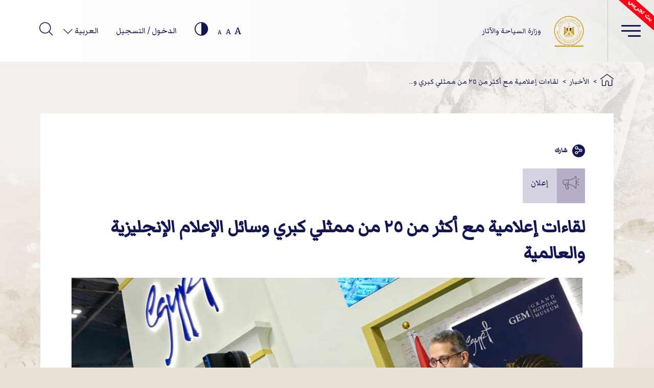

--- FILE ---
content_type: text/html; charset=utf-8
request_url: https://egymonuments.gov.eg/ar/news/yesterday-dr-khaled-el-enany-held-media-meetings-with-more-than-25-representatives-of-major-newspapers-media-outlets-and-english-and-international-television-channels/
body_size: 24946
content:





<!doctype html>
<html lang="ar">
<head>
    <!--Google Analytics-->
    <!--Uncomment for production only-->
    

    

<!--Main-->
<meta charset="UTF-8">
<meta name="viewport" content="width=device-width, initial-scale=1, shrink-to-fit=no">
<meta http-equiv="X-UA-Compatible" content="IE=11">
<meta http-equiv="Cache-Control" content="Public" />

<!--Search Console-->
<meta name="google-site-verification" content="5wGPSKQxU7oRiwjPrIl6bnVrGJ9M1v26AIxXABdWCfA" />

<!-- Search Meta Tags -->
<meta name="robots" content="index, follow" />
<meta name="description" content="
الدكتور خالد العناني: وزارة السياحة والآثار تعمل على دعم وتشجيع السياحة البيئية المسئولة والمستدامة مما يتماشى مع الاتجاهات العالمية الجديدة للسياحة


استكمالا للقاءات الإعلامية التي يعقدها الدكتور خالد العناني وزير السياحة والآثار خلال مشاركته في فعاليات بورصة لندن الدولية للسياحة World Travel Market 2021 “WTM” بالعاصمة البريطانية لندن، عقد اليوم الدكتور خالد العناني لقاءات وحوارات إعلامية منفردة مع أكثر من 25 من ممثلي كبرى الصحف ووسائل الإعلام والقنوات التليفزيونية الإنجليزية والعالمية من بينها National Geographic, Discovery, CNN, Breaking Travel News, Travel Mole, Sky News, Al Arabia and I Newspaper.


وخلال هذه اللقاءات والحوارات، أكد الوزير أن استراتيجية الوزارة للتنمية المستدامة 2030 تهدف إلى تعزيز ريادة مصر كوجهة سياحية كبرى حديثة ومستدامة، تسهم في تعزيز الاقتصاد القومي للبلاد، من خلال ما تمتلكه من موارد ومقومات سياحية وطبيعية وبشرية وأثرية غنية ومتنوعة، والمحافظة على الإرث الحضاري المصري الفريد للأجيال القادمة والبشرية، مشيرا الى جاهزية المقصد السياحي المصري لاستقبال السائحين من مختلف دول العالم.


وأضاف أن الوزارة تعمل دائما علي دعم وتشجيع السياحة البيئية المسئولة، والمستدامة والتي تهدف إلى الحفاظ على البيئة ودمج المجتمعات المحلية، مما يتماشى مع الاتجاهات العالمية الجديدة للسياحة مؤكدًا على أن مصر تتمتع بتنوع فريد في منتجاتها السياحية، ولديها مزج بين هذه الأنواع والأنماط السياحية المختلفة فتجعل في زيارتها تجربة فريدة واستثنائية يعيشها السائح.


كما أن الدولة تسعى لتبني أنماط سياحية جديدة، مشيراً إلى أنه بداية من يوم الأربعاء الماضي تم تسيير خط طيران جديد بين مدينة شرم الشيخ والأقصر، وهو ما يأتي في إطار العمل على خلق منتج سياحي جديد متكامل من خلال دمج منتج السياحة الثقافية بمنتج السياحة الشاطئية والترفيهية مما يجعل السائح يستمتع بتجربة سياحية متنوعة وفريدة خلال زيارته لمصر.


وركزت معظم الحوارات الإعلامية عن المتحف المصري الكبير والذي ينتظر افتتاحه العالم أجمع، والاكتشافات والافتتاحات الاثرية والاحتفالية التي سيتم إقامتها في الاقصر خلال الاسابيع القليلة القادمة والمنتجات السياحية الجديدة بمصر وما تقدمه الدولة من خدمات للسائحين أثناء زيارتهم لمصر والحوافز التي تمنحها الدولة لتشجيع السياحة الوافدة والاجراءات الاحترازية التي تطبقها مصر وما تقدمه من دعم طبي إذا ثبت مرض أحد السائحين بفيروس كورونا أثناء تواجده في مصر واشتراطات السفر الي مصر.


وأوضح الوزير أن المتحف المصري الكبير يعد أكبر متحف مخصص لعرض حضارة واحدة هي الحضارة المصرية القديمة كما أنه سيعرض لأول مرة كنوز الملك الذهبي توت عنخ آمون كاملة، وأنه لن يكون متحفا لعرض القطع الاثرية فقط بل صرحا ثقافيا وتعليميا وترفيهيا، كما أشار إلى الاكتشافات الأثرية التي تم الاعلان عنها خلال الفترة الماضية وكان أكبرها الكشف الأثري الذي تم الاعلان عنه في فبراير ٢٠٢٠ حيث تم اكتشاف أكثر من ١٠٠ تابوت خشبي بمنطقة آثار سقارة ملون ومغلق يحتوي على مومياوات في حالة جيدة من الحفظ منذ حوالي ٢٥٠٠ عام، مضيفا إلى أنه سيتم الإعلان عن أحد الاكتشافات الأثرية خلال الفترة القادمة، مشيرا الى أنه يوجد بمصر ٢٧٠ بعثة أثرية مصرية وأجنبية ومشتركة من ٢٥ دولة قامت بالعديد من الاكتشافات الأثرية، مضيفا أن مصر شهدت أكبر حجم من الاكتشافات الأثرية خلال الأعوام السابقة.


وأضاف وزير السياحة والآثار أن هناك العديد من المشروعات الأثرية التي يتم العمل لافتتاحها خلال الفترة المقبلة ومنها المتحف المصري الكبير، وقصر محمد علي بشبرا كما أنه تم الانتهاء من أعمال متحف عواصم مصر بالعاصمة الإدارية الجديدة، وغيرها من المشروعات.


وعن جهود الدولة المصرية لمواجهة فيروس كورونا، تحدث الوزير عن الإجراءات الاحترازية وضوابط السلامة الصحية التي تطبقها الدولة المصرية لضمان صحة وسلامة المواطنين والسائحين والعاملين بالقطاع السياحي، بالإضافة إلى حرصها على تطعيم كافة العاملين بالقطاع السياحي بالأمصال المضادة لفيروس كورونا، لافتا إلى أنه تم الانتهاء من تطعيم العاملين بالقطاع بالمحافظات السياحية ومعظم المواطنين بها وجاري استكمال تطعيم باقي المحافظات.


كما أكد الدكتور خالد العناني خلال هذه اللقاءات على حرص الوزارة على تطوير الخدمات السياحية المقدمة للزائرين بالمواقع الأثرية والمتاحف لتقديم تجربة ثقافية وحضارية وسياحية متكاملة لزائريها. فضلا عن الخدمات الالكترونية التي تقدم للسائحين والعاملين بالقطاع، وذلك لتعظيم الاستفادة من التكنولوجيا الحديثة ومنها إطلاق خدمة الرسائل النصية التي يتم إرسالها للسائحين فور وصولهم لمصر، بالإضافة الى إطلاق الموقع الإلكتروني الرسمي للمتحف القومي للحضارة المصرية وأول منصة حجز للتذاكر الإلكترونية، كما تم تفعيل خدمة نظام الحجز الإلكتروني لتذاكر دخول متاحف كل من شرم الشيخ والغردقة والمصري بالتحرير ومنطقة أهرامات الجيزة.


هذا بالإضافة إلى أن الوزارة بصدد إطلاق تطبيق إلكتروني عبر الهاتف المحمول &quot;موبايل أبليكيشن &quot; للترويج للمقصد السياحي المصري محلياً وعالمياً وتقديم الخدمات للسائحين.


وفي سؤال عن خطط الترويج للسياحة المصرية خلال الفترة القادمة، أشار الوزير إلى أن الدولة المصرية بصدد إطلاق حملة دولية للترويج للمقصد السياحي المصري، وإقامة العديد من الاحتفاليات الكبرى بالمحافظات المصرية المختلفة خلال الفترة القادمة والتي ستبدأ بالاحتفالية الكبرى التي سيتم إقامتها بمحافظة الاقصر للترويج للمحافظة وإبراز المقومات السياحية والاثرية بها وما تم من جهد لتطوير البنية التحتية السياحية بها.


هذا بالإضافة إلى قيام الوزارة بإطلاق حملات ترويجية عبر مواقع التواصل الاجتماعي وتنظيم الرحلات التعريفية لكبار الإعلاميين والصحفيين ومشاهير العالم، واستضافة العديد من المدونين والمؤثرين على مواقع التواصل الاجتماعي من مختلف دول العالم ممن يتمتعون بنسب متابعة عالية على هذه المواقع في زيارات إلى المقصد السياحي المصري، بالإضافة إلى تنظيم زيارات لسفراء الدول العربية والأجنبية في مصر.
">
<meta name="keywords" content=",Ministry Of Antiquities,Egyptian Ministry Of Antiquities,Egypt Monuments,egymonuments,Discover Egypt&#39;s Monuments">

<!-- Twitter Card data -->

<meta name="twitter:url" content="https://egymonuments.gov.eg/ar/news/yesterday-dr-khaled-el-enany-held-media-meetings-with-more-than-25-representatives-of-major-newspapers-media-outlets-and-english-and-international-television-channels/">
<meta name="twitter:title" content="لقاءات إعلامية مع أكثر من ٢٥ من ممثلي كبري وسائل الإعلام الإنجليزية والعالمية ">
<meta name="twitter:description" content="
الدكتور خالد العناني: وزارة السياحة والآثار تعمل على دعم وتشجيع السياحة البيئية المسئولة والمستدامة مما يتماشى مع الاتجاهات العالمية الجديدة للسياحة


استكمالا للقاءات الإعلامية التي يعقدها الدكتور خالد العناني وزير السياحة والآثار خلال مشاركته في فعاليات بورصة لندن الدولية للسياحة World Travel Market 2021 “WTM” بالعاصمة البريطانية لندن، عقد اليوم الدكتور خالد العناني لقاءات وحوارات إعلامية منفردة مع أكثر من 25 من ممثلي كبرى الصحف ووسائل الإعلام والقنوات التليفزيونية الإنجليزية والعالمية من بينها National Geographic, Discovery, CNN, Breaking Travel News, Travel Mole, Sky News, Al Arabia and I Newspaper.


وخلال هذه اللقاءات والحوارات، أكد الوزير أن استراتيجية الوزارة للتنمية المستدامة 2030 تهدف إلى تعزيز ريادة مصر كوجهة سياحية كبرى حديثة ومستدامة، تسهم في تعزيز الاقتصاد القومي للبلاد، من خلال ما تمتلكه من موارد ومقومات سياحية وطبيعية وبشرية وأثرية غنية ومتنوعة، والمحافظة على الإرث الحضاري المصري الفريد للأجيال القادمة والبشرية، مشيرا الى جاهزية المقصد السياحي المصري لاستقبال السائحين من مختلف دول العالم.


وأضاف أن الوزارة تعمل دائما علي دعم وتشجيع السياحة البيئية المسئولة، والمستدامة والتي تهدف إلى الحفاظ على البيئة ودمج المجتمعات المحلية، مما يتماشى مع الاتجاهات العالمية الجديدة للسياحة مؤكدًا على أن مصر تتمتع بتنوع فريد في منتجاتها السياحية، ولديها مزج بين هذه الأنواع والأنماط السياحية المختلفة فتجعل في زيارتها تجربة فريدة واستثنائية يعيشها السائح.


كما أن الدولة تسعى لتبني أنماط سياحية جديدة، مشيراً إلى أنه بداية من يوم الأربعاء الماضي تم تسيير خط طيران جديد بين مدينة شرم الشيخ والأقصر، وهو ما يأتي في إطار العمل على خلق منتج سياحي جديد متكامل من خلال دمج منتج السياحة الثقافية بمنتج السياحة الشاطئية والترفيهية مما يجعل السائح يستمتع بتجربة سياحية متنوعة وفريدة خلال زيارته لمصر.


وركزت معظم الحوارات الإعلامية عن المتحف المصري الكبير والذي ينتظر افتتاحه العالم أجمع، والاكتشافات والافتتاحات الاثرية والاحتفالية التي سيتم إقامتها في الاقصر خلال الاسابيع القليلة القادمة والمنتجات السياحية الجديدة بمصر وما تقدمه الدولة من خدمات للسائحين أثناء زيارتهم لمصر والحوافز التي تمنحها الدولة لتشجيع السياحة الوافدة والاجراءات الاحترازية التي تطبقها مصر وما تقدمه من دعم طبي إذا ثبت مرض أحد السائحين بفيروس كورونا أثناء تواجده في مصر واشتراطات السفر الي مصر.


وأوضح الوزير أن المتحف المصري الكبير يعد أكبر متحف مخصص لعرض حضارة واحدة هي الحضارة المصرية القديمة كما أنه سيعرض لأول مرة كنوز الملك الذهبي توت عنخ آمون كاملة، وأنه لن يكون متحفا لعرض القطع الاثرية فقط بل صرحا ثقافيا وتعليميا وترفيهيا، كما أشار إلى الاكتشافات الأثرية التي تم الاعلان عنها خلال الفترة الماضية وكان أكبرها الكشف الأثري الذي تم الاعلان عنه في فبراير ٢٠٢٠ حيث تم اكتشاف أكثر من ١٠٠ تابوت خشبي بمنطقة آثار سقارة ملون ومغلق يحتوي على مومياوات في حالة جيدة من الحفظ منذ حوالي ٢٥٠٠ عام، مضيفا إلى أنه سيتم الإعلان عن أحد الاكتشافات الأثرية خلال الفترة القادمة، مشيرا الى أنه يوجد بمصر ٢٧٠ بعثة أثرية مصرية وأجنبية ومشتركة من ٢٥ دولة قامت بالعديد من الاكتشافات الأثرية، مضيفا أن مصر شهدت أكبر حجم من الاكتشافات الأثرية خلال الأعوام السابقة.


وأضاف وزير السياحة والآثار أن هناك العديد من المشروعات الأثرية التي يتم العمل لافتتاحها خلال الفترة المقبلة ومنها المتحف المصري الكبير، وقصر محمد علي بشبرا كما أنه تم الانتهاء من أعمال متحف عواصم مصر بالعاصمة الإدارية الجديدة، وغيرها من المشروعات.


وعن جهود الدولة المصرية لمواجهة فيروس كورونا، تحدث الوزير عن الإجراءات الاحترازية وضوابط السلامة الصحية التي تطبقها الدولة المصرية لضمان صحة وسلامة المواطنين والسائحين والعاملين بالقطاع السياحي، بالإضافة إلى حرصها على تطعيم كافة العاملين بالقطاع السياحي بالأمصال المضادة لفيروس كورونا، لافتا إلى أنه تم الانتهاء من تطعيم العاملين بالقطاع بالمحافظات السياحية ومعظم المواطنين بها وجاري استكمال تطعيم باقي المحافظات.


كما أكد الدكتور خالد العناني خلال هذه اللقاءات على حرص الوزارة على تطوير الخدمات السياحية المقدمة للزائرين بالمواقع الأثرية والمتاحف لتقديم تجربة ثقافية وحضارية وسياحية متكاملة لزائريها. فضلا عن الخدمات الالكترونية التي تقدم للسائحين والعاملين بالقطاع، وذلك لتعظيم الاستفادة من التكنولوجيا الحديثة ومنها إطلاق خدمة الرسائل النصية التي يتم إرسالها للسائحين فور وصولهم لمصر، بالإضافة الى إطلاق الموقع الإلكتروني الرسمي للمتحف القومي للحضارة المصرية وأول منصة حجز للتذاكر الإلكترونية، كما تم تفعيل خدمة نظام الحجز الإلكتروني لتذاكر دخول متاحف كل من شرم الشيخ والغردقة والمصري بالتحرير ومنطقة أهرامات الجيزة.


هذا بالإضافة إلى أن الوزارة بصدد إطلاق تطبيق إلكتروني عبر الهاتف المحمول &quot;موبايل أبليكيشن &quot; للترويج للمقصد السياحي المصري محلياً وعالمياً وتقديم الخدمات للسائحين.


وفي سؤال عن خطط الترويج للسياحة المصرية خلال الفترة القادمة، أشار الوزير إلى أن الدولة المصرية بصدد إطلاق حملة دولية للترويج للمقصد السياحي المصري، وإقامة العديد من الاحتفاليات الكبرى بالمحافظات المصرية المختلفة خلال الفترة القادمة والتي ستبدأ بالاحتفالية الكبرى التي سيتم إقامتها بمحافظة الاقصر للترويج للمحافظة وإبراز المقومات السياحية والاثرية بها وما تم من جهد لتطوير البنية التحتية السياحية بها.


هذا بالإضافة إلى قيام الوزارة بإطلاق حملات ترويجية عبر مواقع التواصل الاجتماعي وتنظيم الرحلات التعريفية لكبار الإعلاميين والصحفيين ومشاهير العالم، واستضافة العديد من المدونين والمؤثرين على مواقع التواصل الاجتماعي من مختلف دول العالم ممن يتمتعون بنسب متابعة عالية على هذه المواقع في زيارات إلى المقصد السياحي المصري، بالإضافة إلى تنظيم زيارات لسفراء الدول العربية والأجنبية في مصر.
">
<meta name="twitter:image" content="https://egymonuments.gov.eg//media/7465/251632657_249658513862369_5084908928611108204_n.jpg?anchor=center&amp;mode=crop&amp;width=1200&amp;height=630&amp;rnd=132803349320000000">

<!-- Open Graph data -->
<meta property="og:url" content="https://egymonuments.gov.eg/ar/news/yesterday-dr-khaled-el-enany-held-media-meetings-with-more-than-25-representatives-of-major-newspapers-media-outlets-and-english-and-international-television-channels/" />
<meta property="og:type" content="article" />
<meta property="og:title" content="لقاءات إعلامية مع أكثر من ٢٥ من ممثلي كبري وسائل الإعلام الإنجليزية والعالمية " />
<meta property="og:description" content="
الدكتور خالد العناني: وزارة السياحة والآثار تعمل على دعم وتشجيع السياحة البيئية المسئولة والمستدامة مما يتماشى مع الاتجاهات العالمية الجديدة للسياحة


استكمالا للقاءات الإعلامية التي يعقدها الدكتور خالد العناني وزير السياحة والآثار خلال مشاركته في فعاليات بورصة لندن الدولية للسياحة World Travel Market 2021 “WTM” بالعاصمة البريطانية لندن، عقد اليوم الدكتور خالد العناني لقاءات وحوارات إعلامية منفردة مع أكثر من 25 من ممثلي كبرى الصحف ووسائل الإعلام والقنوات التليفزيونية الإنجليزية والعالمية من بينها National Geographic, Discovery, CNN, Breaking Travel News, Travel Mole, Sky News, Al Arabia and I Newspaper.


وخلال هذه اللقاءات والحوارات، أكد الوزير أن استراتيجية الوزارة للتنمية المستدامة 2030 تهدف إلى تعزيز ريادة مصر كوجهة سياحية كبرى حديثة ومستدامة، تسهم في تعزيز الاقتصاد القومي للبلاد، من خلال ما تمتلكه من موارد ومقومات سياحية وطبيعية وبشرية وأثرية غنية ومتنوعة، والمحافظة على الإرث الحضاري المصري الفريد للأجيال القادمة والبشرية، مشيرا الى جاهزية المقصد السياحي المصري لاستقبال السائحين من مختلف دول العالم.


وأضاف أن الوزارة تعمل دائما علي دعم وتشجيع السياحة البيئية المسئولة، والمستدامة والتي تهدف إلى الحفاظ على البيئة ودمج المجتمعات المحلية، مما يتماشى مع الاتجاهات العالمية الجديدة للسياحة مؤكدًا على أن مصر تتمتع بتنوع فريد في منتجاتها السياحية، ولديها مزج بين هذه الأنواع والأنماط السياحية المختلفة فتجعل في زيارتها تجربة فريدة واستثنائية يعيشها السائح.


كما أن الدولة تسعى لتبني أنماط سياحية جديدة، مشيراً إلى أنه بداية من يوم الأربعاء الماضي تم تسيير خط طيران جديد بين مدينة شرم الشيخ والأقصر، وهو ما يأتي في إطار العمل على خلق منتج سياحي جديد متكامل من خلال دمج منتج السياحة الثقافية بمنتج السياحة الشاطئية والترفيهية مما يجعل السائح يستمتع بتجربة سياحية متنوعة وفريدة خلال زيارته لمصر.


وركزت معظم الحوارات الإعلامية عن المتحف المصري الكبير والذي ينتظر افتتاحه العالم أجمع، والاكتشافات والافتتاحات الاثرية والاحتفالية التي سيتم إقامتها في الاقصر خلال الاسابيع القليلة القادمة والمنتجات السياحية الجديدة بمصر وما تقدمه الدولة من خدمات للسائحين أثناء زيارتهم لمصر والحوافز التي تمنحها الدولة لتشجيع السياحة الوافدة والاجراءات الاحترازية التي تطبقها مصر وما تقدمه من دعم طبي إذا ثبت مرض أحد السائحين بفيروس كورونا أثناء تواجده في مصر واشتراطات السفر الي مصر.


وأوضح الوزير أن المتحف المصري الكبير يعد أكبر متحف مخصص لعرض حضارة واحدة هي الحضارة المصرية القديمة كما أنه سيعرض لأول مرة كنوز الملك الذهبي توت عنخ آمون كاملة، وأنه لن يكون متحفا لعرض القطع الاثرية فقط بل صرحا ثقافيا وتعليميا وترفيهيا، كما أشار إلى الاكتشافات الأثرية التي تم الاعلان عنها خلال الفترة الماضية وكان أكبرها الكشف الأثري الذي تم الاعلان عنه في فبراير ٢٠٢٠ حيث تم اكتشاف أكثر من ١٠٠ تابوت خشبي بمنطقة آثار سقارة ملون ومغلق يحتوي على مومياوات في حالة جيدة من الحفظ منذ حوالي ٢٥٠٠ عام، مضيفا إلى أنه سيتم الإعلان عن أحد الاكتشافات الأثرية خلال الفترة القادمة، مشيرا الى أنه يوجد بمصر ٢٧٠ بعثة أثرية مصرية وأجنبية ومشتركة من ٢٥ دولة قامت بالعديد من الاكتشافات الأثرية، مضيفا أن مصر شهدت أكبر حجم من الاكتشافات الأثرية خلال الأعوام السابقة.


وأضاف وزير السياحة والآثار أن هناك العديد من المشروعات الأثرية التي يتم العمل لافتتاحها خلال الفترة المقبلة ومنها المتحف المصري الكبير، وقصر محمد علي بشبرا كما أنه تم الانتهاء من أعمال متحف عواصم مصر بالعاصمة الإدارية الجديدة، وغيرها من المشروعات.


وعن جهود الدولة المصرية لمواجهة فيروس كورونا، تحدث الوزير عن الإجراءات الاحترازية وضوابط السلامة الصحية التي تطبقها الدولة المصرية لضمان صحة وسلامة المواطنين والسائحين والعاملين بالقطاع السياحي، بالإضافة إلى حرصها على تطعيم كافة العاملين بالقطاع السياحي بالأمصال المضادة لفيروس كورونا، لافتا إلى أنه تم الانتهاء من تطعيم العاملين بالقطاع بالمحافظات السياحية ومعظم المواطنين بها وجاري استكمال تطعيم باقي المحافظات.


كما أكد الدكتور خالد العناني خلال هذه اللقاءات على حرص الوزارة على تطوير الخدمات السياحية المقدمة للزائرين بالمواقع الأثرية والمتاحف لتقديم تجربة ثقافية وحضارية وسياحية متكاملة لزائريها. فضلا عن الخدمات الالكترونية التي تقدم للسائحين والعاملين بالقطاع، وذلك لتعظيم الاستفادة من التكنولوجيا الحديثة ومنها إطلاق خدمة الرسائل النصية التي يتم إرسالها للسائحين فور وصولهم لمصر، بالإضافة الى إطلاق الموقع الإلكتروني الرسمي للمتحف القومي للحضارة المصرية وأول منصة حجز للتذاكر الإلكترونية، كما تم تفعيل خدمة نظام الحجز الإلكتروني لتذاكر دخول متاحف كل من شرم الشيخ والغردقة والمصري بالتحرير ومنطقة أهرامات الجيزة.


هذا بالإضافة إلى أن الوزارة بصدد إطلاق تطبيق إلكتروني عبر الهاتف المحمول &quot;موبايل أبليكيشن &quot; للترويج للمقصد السياحي المصري محلياً وعالمياً وتقديم الخدمات للسائحين.


وفي سؤال عن خطط الترويج للسياحة المصرية خلال الفترة القادمة، أشار الوزير إلى أن الدولة المصرية بصدد إطلاق حملة دولية للترويج للمقصد السياحي المصري، وإقامة العديد من الاحتفاليات الكبرى بالمحافظات المصرية المختلفة خلال الفترة القادمة والتي ستبدأ بالاحتفالية الكبرى التي سيتم إقامتها بمحافظة الاقصر للترويج للمحافظة وإبراز المقومات السياحية والاثرية بها وما تم من جهد لتطوير البنية التحتية السياحية بها.


هذا بالإضافة إلى قيام الوزارة بإطلاق حملات ترويجية عبر مواقع التواصل الاجتماعي وتنظيم الرحلات التعريفية لكبار الإعلاميين والصحفيين ومشاهير العالم، واستضافة العديد من المدونين والمؤثرين على مواقع التواصل الاجتماعي من مختلف دول العالم ممن يتمتعون بنسب متابعة عالية على هذه المواقع في زيارات إلى المقصد السياحي المصري، بالإضافة إلى تنظيم زيارات لسفراء الدول العربية والأجنبية في مصر.
" />
<meta property="og:image:width" content="1200" />
<meta property="og:image:height" content="630" />
<meta property="og:image" content="https://egymonuments.gov.eg//media/7465/251632657_249658513862369_5084908928611108204_n.jpg?anchor=center&amp;mode=crop&amp;width=1200&amp;height=630&amp;rnd=132803349320000000">
<meta property="fb:app_id" content="400445640636435" />


    <link rel="icon" type="image/x-icon" href="/Style Library/images/favIcon.png">
    <link rel="shortcut icon" href="/Style Library/images/favIcon.png" type="image/vnd.microsoft.icon" id="favicon" />

    <title>لقاءات إعلامية مع أكثر من ٢٥ من ممثلي كبري وسائل الإعلام الإنجليزية والعالمية  - إكتشف الآثار المصرية - وزارة السياحة والآثار</title>
    <base href="/ar">

    
<script nonce="ylRZvCDn0u8VB1yJRz4XA" type="text/javascript">
    var culture = "ar";
    var baseUrl = "/";
    var mapsApiKey = "AthuI6ZbR-vVCVF9ruqz6SIVR5RmaRrahNVNZtg244bx6ly1TitIDzUaiZYI_Xqu";

    var hideChildWorld = false == "true";
    var hideSubportals= false == "true";
    var hideMobileApp = true == "true";
    var hideEshop = true == "true";

    var socialMediaConfig = {
        "twitterAccount": "@egymonuments",
        "tweetMaxLength": "280",
        "appId": "400445640636435",
        "fbSDKVersion": "v3.2",
        "subjectPrefix": "",
    };
</script>

    <script nonce="ylRZvCDn0u8VB1yJRz4XA" type="text/javascript">
var commonLocalizedResources = {
    "ReadMore": "إقرأ المزيد",
    "More": "المزيد",
    "ShowAll": "عرض الكل",
    "All": "الكل",
    "visitInformation": "المزيد",
    "showAllMuseums": "كل المتاحف",
    "viewWith": "أعرض بواسطة",
    "Back": "الرجوع",
    "Location": "موقع",
    "FoundIn": "عثر عليه في",
    "Duration": "المدة الزمنية",
};
</script>   

    <link href="/Style Library/css/frameWork/bootstrap.min.css" rel="stylesheet">
    
    

    <link class="mpColorTheming" href="/Style Library/css/Base/styleRTL.css" rel="stylesheet">
</head>

<body style="background-color: #e8e1d7">
    <div class="mapsOverlay"></div>
    <div class="showbox">
        <div class="loader">
            <img src="/Style Library/images/mainLoader.gif" />
        </div>
    </div>
    

    






<!--Youmna: Need UI review-->
<style>
    #search-button:disabled, #search-button:disabled span {
        opacity: .6;
        cursor: not-allowed;
    }
</style>

<div id="search-overlay" class="block">
    <div class="centered">
        <div id='search-box'>
            <span id="close-btn" class="icon-close-circular-button-of-a-cross"></span>

            <form action="/ar/mpSearchResult" id='search-form' method='get' target='_self'>
            <input id='search-text' name='q' placeholder='اكتب كلماتك الرئيسية هنا (3 أحرف على الأقل)' type='text' autocomplete="off" />
            <button title="Search" id='search-button' type='submit'>
                <span>بحث</span>
            </button>
            </form>
        </div>
    </div>
</div>




<header id="header" class="innerPage">
    <div class="topHeaderCont">
        
<a class="logoContainer" href="/ar">
    <div class="imgCont">
        <img src="../Style Library/images/new-logo_web.png" alt="وزارة السياحة والآثار" />
    </div>
    <div class="txtCont">
        <span class="logoLgTxt">وزارة السياحة والآثار</span>
    </div>
</a>
        



<div class="headerLinksStatic">

    <div title="تغيير حجم الخط" class="fontResize">
        <a class="lrgFont hoverCol" id="increasetext" href="#">A</a>
        <a class="regFont hoverCol" id="resettext" href="#">A</a>
        <a class="smlFont hoverCol " id="decreasetext" href="#">A</a>
    </div>

    <div title="تباين" class="contrastChangerCont">
        <span class="icon-contrast"></span>
    </div>

    <div class="Login">
        <input id="Hidden1" type="hidden" runat="server" />


            <a href="/ar/Membership">
                <span>الدخول / التسجيل</span>
            </a>

    </div>


    <div class="dropdown langSwitcher">
        <button type="button" class="dropdown-toggle lang-selected" data-toggle="dropdown"></button>

        <div class="dropdown-menu">
                <a class="dropdown-item lang-item " href="/en/news/yesterday-dr-khaled-el-enany-held-media-meetings-with-more-than-25-representatives-of-major-newspapers-media-outlets-and-english-and-international-television-channels">
                    English
                </a>
                <a class="dropdown-item lang-item lang-active" href="/ar/news/yesterday-dr-khaled-el-enany-held-media-meetings-with-more-than-25-representatives-of-major-newspapers-media-outlets-and-english-and-international-television-channels">
                    العربية
                </a>
        </div>

    </div>

    <div class="Search">
        <span class="icon-magnifying-glass2" id="search-btn"></span>
    </div>
</div>
    </div>

    <div class="menuContainer">
        <button class="burger mainMenu"><span></span><span></span><span></span></button>
        

    <div class="menu">
        <div class="d-flex flex-row mt-2">
            <!--main menu items and footer itmes-->

            <ul class="nav nav-tabs nav-tabs--vertical nav-tabs--left" role="tablist" data-keyboard="false">
                    <li class="nav-item">
                        <a href="#tab-area-0" title="العصور التاريخية" class="nav-link  show active hasChildren" aria-selected="false" data-toggle="tab" role="tab">
                            العصور التاريخية
                        </a>
                    </li>
                    <li class="nav-item">
                        <a href="#tab-area-1" title="المواقع والقطع الآثرية" class="nav-link   hasChildren" aria-selected="false" data-toggle="tab" role="tab">
                            المواقع والقطع الآثرية
                        </a>
                    </li>
                    <li class="nav-item">
                        <a href="#tab-area-2" title="تابع كل جديد" class="nav-link   hasChildren" aria-selected="false" data-toggle="tab" role="tab">
                            تابع كل جديد
                        </a>
                    </li>
                    <li class="nav-item">
                        <a href="#tab-area-3" title="الإعلام و القصص" class="nav-link   hasChildren" aria-selected="false" data-toggle="tab" role="tab">
                            الإعلام و القصص
                        </a>
                    </li>
                    <li class="nav-item">
                        <a href="#tab-area-4" title="عالم الأطفال" class="nav-link   hasChildren" aria-selected="false" data-toggle="tab" role="tab">
                            عالم الأطفال
                        </a>
                    </li>
                    <li class="nav-item">
                        <a href="/ar/world-heritage" title="مواقع التراث العالمية" class="nav-link   " aria-selected="false" data-toggle="" role="">
                            مواقع التراث العالمية
                        </a>
                    </li>
                    <li class="nav-item">
                        <a href="/ar/discover-egyptian-treasure" title="إكتشف خريطة مصر" class="nav-link   " aria-selected="false" data-toggle="" role="">
                            إكتشف خريطة مصر
                        </a>
                    </li>
                    <li class="nav-item">
                        <a href="/ar/contact-us" title="إتصل بنا" class="nav-link   " aria-selected="false" data-toggle="" role="">
                            إتصل بنا
                        </a>
                    </li>
                    <li class="nav-item">
                        <a href="/ar/about-mota" title="من نحن" class="nav-link   " aria-selected="false" data-toggle="" role="">
                            من نحن
                        </a>
                    </li>
                <li>
                    <hr />
                    <ul class="menuFooter">
                                <li>
                                    <a href="/ar/privacy-policy">السياسة و الخصوصية</a>
                                </li>
                                <li>
                                    <a href="/ar/faqs">الأسئلة المكررة</a>
                                </li>
                                <li>
                                    <a href="/ar/terms-and-conditions">الشروط والأحكام</a>
                                </li>
                                <li>
                                    <a href="/ar/related-links"> مواقع ذات صلة</a>
                                </li>

                    </ul>
                </li>

            </ul>
            <!--end main menu items and footer itmes-->
            <!--sub menu items-->
            <div class="tab-content" id="accordionMenu">
                        <div class="tab-pane fade show active" id="tab-area-0" role="tabpanel">
                            <div class="overlaybgColormenuBefore"></div>
                            <div id="accordion">
                                    <div class="card">
                                        <div class="card-header" id="headingOne0">
                                            <h5 class="mb-0">
                                                <div class="btn btn-link collapsed  emtyList" data-toggle="collapse" data-target="#collapseOne0" aria-expanded="false" aria-controls="collapseOne0">
                                                    <a href="/ar/historical-periods/predynastic-period">عصر ما قبل الأسرات</a>
                                                </div>
                                            </h5>
                                        </div>
                                        <!--collapse show-->
                                    </div>
                                    <div class="card">
                                        <div class="card-header" id="headingOne1">
                                            <h5 class="mb-0">
                                                <div class="btn btn-link collapsed  emtyList" data-toggle="collapse" data-target="#collapseOne1" aria-expanded="false" aria-controls="collapseOne1">
                                                    <a href="/ar/historical-periods/early-dynastic-period">العصر العتيق</a>
                                                </div>
                                            </h5>
                                        </div>
                                        <!--collapse show-->
                                    </div>
                                    <div class="card">
                                        <div class="card-header" id="headingOne2">
                                            <h5 class="mb-0">
                                                <div class="btn btn-link collapsed  emtyList" data-toggle="collapse" data-target="#collapseOne2" aria-expanded="false" aria-controls="collapseOne2">
                                                    <a href="/ar/historical-periods/old-kingdom">الدولة القديمة</a>
                                                </div>
                                            </h5>
                                        </div>
                                        <!--collapse show-->
                                    </div>
                                    <div class="card">
                                        <div class="card-header" id="headingOne3">
                                            <h5 class="mb-0">
                                                <div class="btn btn-link collapsed  emtyList" data-toggle="collapse" data-target="#collapseOne3" aria-expanded="false" aria-controls="collapseOne3">
                                                    <a href="/ar/historical-periods/first-intermediate-period">عصر الانتقال الأول </a>
                                                </div>
                                            </h5>
                                        </div>
                                        <!--collapse show-->
                                    </div>
                                                                    <div class="card">
                                        <div class="card-header">
                                            <h5 class="mb-0">
                                                <div class="btn btn-link showMore">
                                                    <a href="/ar/historical-periods">
                                                        المزيد
                                                    </a>
                                                </div>

                                            </h5>

                                        </div>
                                    </div>
                            </div>
                            <div class="overlaybgColormenuAfter"></div>

                        </div>
                        <div class="tab-pane fade " id="tab-area-1" role="tabpanel">
                            <div class="overlaybgColormenuBefore"></div>
                            <div id="accordion">
                                    <div class="card">
                                        <div class="card-header" id="headingOne0">
                                            <h5 class="mb-0">
                                                <div class="btn btn-link collapsed  emtyList" data-toggle="collapse" data-target="#collapseOne0" aria-expanded="false" aria-controls="collapseOne0">
                                                    <a href="/ar/archaeological-sites">المواقع الأثرية</a>
                                                </div>
                                            </h5>
                                        </div>
                                        <!--collapse show-->
                                    </div>
                                    <div class="card">
                                        <div class="card-header" id="headingOne1">
                                            <h5 class="mb-0">
                                                <div class="btn btn-link collapsed  emtyList" data-toggle="collapse" data-target="#collapseOne1" aria-expanded="false" aria-controls="collapseOne1">
                                                    <a href="/ar/monuments">آثار ثابتة</a>
                                                </div>
                                            </h5>
                                        </div>
                                        <!--collapse show-->
                                    </div>
                                    <div class="card">
                                        <div class="card-header" id="headingOne2">
                                            <h5 class="mb-0">
                                                <div class="btn btn-link collapsed  emtyList" data-toggle="collapse" data-target="#collapseOne2" aria-expanded="false" aria-controls="collapseOne2">
                                                    <a href="/ar/museums">المتاحف</a>
                                                </div>
                                            </h5>
                                        </div>
                                        <!--collapse show-->
                                    </div>
                                    <div class="card">
                                        <div class="card-header" id="headingOne3">
                                            <h5 class="mb-0">
                                                <div class="btn btn-link collapsed  emtyList" data-toggle="collapse" data-target="#collapseOne3" aria-expanded="false" aria-controls="collapseOne3">
                                                    <a href="/ar/collections">المقتنيات</a>
                                                </div>
                                            </h5>
                                        </div>
                                        <!--collapse show-->
                                    </div>
                                    <div class="card">
                                        <div class="card-header" id="headingOne4">
                                            <h5 class="mb-0">
                                                <div class="btn btn-link collapsed  emtyList" data-toggle="collapse" data-target="#collapseOne4" aria-expanded="false" aria-controls="collapseOne4">
                                                    <a href="/ar/sunken-monuments"> الآثار الغارقة</a>
                                                </div>
                                            </h5>
                                        </div>
                                        <!--collapse show-->
                                    </div>
                                                            </div>
                            <div class="overlaybgColormenuAfter"></div>

                        </div>
                        <div class="tab-pane fade " id="tab-area-2" role="tabpanel">
                            <div class="overlaybgColormenuBefore"></div>
                            <div id="accordion">
                                    <div class="card">
                                        <div class="card-header" id="headingOne0">
                                            <h5 class="mb-0">
                                                <div class="btn btn-link collapsed  emtyList" data-toggle="collapse" data-target="#collapseOne0" aria-expanded="false" aria-controls="collapseOne0">
                                                    <a href="/ar/events">الفعاليات</a>
                                                </div>
                                            </h5>
                                        </div>
                                        <!--collapse show-->
                                    </div>
                                    <div class="card">
                                        <div class="card-header" id="headingOne1">
                                            <h5 class="mb-0">
                                                <div class="btn btn-link collapsed  emtyList" data-toggle="collapse" data-target="#collapseOne1" aria-expanded="false" aria-controls="collapseOne1">
                                                    <a href="/ar/news">الأخبار</a>
                                                </div>
                                            </h5>
                                        </div>
                                        <!--collapse show-->
                                    </div>
                                                            </div>
                            <div class="overlaybgColormenuAfter"></div>

                        </div>
                        <div class="tab-pane fade " id="tab-area-3" role="tabpanel">
                            <div class="overlaybgColormenuBefore"></div>
                            <div id="accordion">
                                    <div class="card">
                                        <div class="card-header" id="headingOne0">
                                            <h5 class="mb-0">
                                                <div class="btn btn-link collapsed  emtyList" data-toggle="collapse" data-target="#collapseOne0" aria-expanded="false" aria-controls="collapseOne0">
                                                    <a href="/ar/media-hub">المركز الإعلامي</a>
                                                </div>
                                            </h5>
                                        </div>
                                        <!--collapse show-->
                                    </div>
                                    <div class="card">
                                        <div class="card-header" id="headingOne1">
                                            <h5 class="mb-0">
                                                <div class="btn btn-link collapsed  emtyList" data-toggle="collapse" data-target="#collapseOne1" aria-expanded="false" aria-controls="collapseOne1">
                                                    <a href="/ar/stories-hub">معرض القصص</a>
                                                </div>
                                            </h5>
                                        </div>
                                        <!--collapse show-->
                                    </div>
                                                            </div>
                            <div class="overlaybgColormenuAfter"></div>

                        </div>
                        <div class="tab-pane fade " id="tab-area-4" role="tabpanel">
                            <div class="overlaybgColormenuBefore"></div>
                            <div id="accordion">
                                    <div class="card">
                                        <div class="card-header" id="headingOne0">
                                            <h5 class="mb-0">
                                                <div class="btn btn-link collapsed  emtyList" data-toggle="collapse" data-target="#collapseOne0" aria-expanded="false" aria-controls="collapseOne0">
                                                    <a href="/ar/child-world/child-media-hub">المركز الاعلامى للاطفال </a>
                                                </div>
                                            </h5>
                                        </div>
                                        <!--collapse show-->
                                    </div>
                                    <div class="card">
                                        <div class="card-header" id="headingOne1">
                                            <h5 class="mb-0">
                                                <div class="btn btn-link collapsed  emtyList" data-toggle="collapse" data-target="#collapseOne1" aria-expanded="false" aria-controls="collapseOne1">
                                                    <a href="/ar/child-world/child-world-story-hub">معرض القصص للاطفال </a>
                                                </div>
                                            </h5>
                                        </div>
                                        <!--collapse show-->
                                    </div>
                                    <div class="card">
                                        <div class="card-header" id="headingOne2">
                                            <h5 class="mb-0">
                                                <div class="btn btn-link collapsed  emtyList" data-toggle="collapse" data-target="#collapseOne2" aria-expanded="false" aria-controls="collapseOne2">
                                                    <a href="/ar/child-world/coloring-the-past-game">لعبة التلوين</a>
                                                </div>
                                            </h5>
                                        </div>
                                        <!--collapse show-->
                                    </div>
                                    <div class="card">
                                        <div class="card-header" id="headingOne3">
                                            <h5 class="mb-0">
                                                <div class="btn btn-link collapsed  emtyList" data-toggle="collapse" data-target="#collapseOne3" aria-expanded="false" aria-controls="collapseOne3">
                                                    <a href="/ar/child-world/pharaoh-quiz">لغز الفرعون</a>
                                                </div>
                                            </h5>
                                        </div>
                                        <!--collapse show-->
                                    </div>
                                                            </div>
                            <div class="overlaybgColormenuAfter"></div>

                        </div>
            </div>
            <!--end sub menu items-->

        </div>
    </div>


        <div class="eagleBg"></div>
        


    <div id="dl-menu" class="dl-menuwrapper">

        <button class="dl-trigger burger menuResponsive"><span></span><span></span><span></span></button>
        <ul class="dl-menu">
                <li>
                    <a href="#">العصور التاريخية</a>
                        <ul class="dl-submenu">
                                <li>
                                    <a href="/ar/historical-periods/predynastic-period">عصر ما قبل الأسرات</a>
                                </li>
                                <li>
                                    <a href="/ar/historical-periods/early-dynastic-period">العصر العتيق</a>
                                </li>
                                <li>
                                    <a href="/ar/historical-periods/old-kingdom">الدولة القديمة</a>
                                </li>
                                <li>
                                    <a href="/ar/historical-periods/first-intermediate-period">عصر الانتقال الأول </a>
                                </li>
                                                            <li>
                                    <a href="/ar/historical-periods">
                                        المزيد
                                    </a>
                                </li>
                        </ul>
                </li>
                <li>
                    <a href="#">المواقع والقطع الآثرية</a>
                        <ul class="dl-submenu">
                                <li>
                                    <a href="/ar/archaeological-sites">المواقع الأثرية</a>
                                </li>
                                <li>
                                    <a href="/ar/monuments">آثار ثابتة</a>
                                </li>
                                <li>
                                    <a href="/ar/museums">المتاحف</a>
                                </li>
                                <li>
                                    <a href="/ar/collections">المقتنيات</a>
                                </li>
                                <li>
                                    <a href="/ar/sunken-monuments"> الآثار الغارقة</a>
                                </li>
                                                    </ul>
                </li>
                <li>
                    <a href="#">تابع كل جديد</a>
                        <ul class="dl-submenu">
                                <li>
                                    <a href="/ar/events">الفعاليات</a>
                                </li>
                                <li>
                                    <a href="/ar/news">الأخبار</a>
                                </li>
                                                    </ul>
                </li>
                <li>
                    <a href="#">الإعلام و القصص</a>
                        <ul class="dl-submenu">
                                <li>
                                    <a href="/ar/media-hub">المركز الإعلامي</a>
                                </li>
                                <li>
                                    <a href="/ar/stories-hub">معرض القصص</a>
                                </li>
                                                    </ul>
                </li>
                <li>
                    <a href="#">عالم الأطفال</a>
                        <ul class="dl-submenu">
                                <li>
                                    <a href="/ar/child-world/child-media-hub">المركز الاعلامى للاطفال </a>
                                </li>
                                <li>
                                    <a href="/ar/child-world/child-world-story-hub">معرض القصص للاطفال </a>
                                </li>
                                <li>
                                    <a href="/ar/child-world/coloring-the-past-game">لعبة التلوين</a>
                                </li>
                                <li>
                                    <a href="/ar/child-world/pharaoh-quiz">لغز الفرعون</a>
                                </li>
                                                    </ul>
                </li>
                <li>
                    <a href="/ar/world-heritage">مواقع التراث العالمية</a>
                </li>
                <li>
                    <a href="/ar/discover-egyptian-treasure">إكتشف خريطة مصر</a>
                </li>
                <li>
                    <a href="/ar/contact-us">إتصل بنا</a>
                </li>
                <li>
                    <a href="/ar/about-mota">من نحن</a>
                </li>

                <li>
                    <a href="/ar/privacy-policy/">السياسة و الخصوصية</a>
                </li>
                <li>
                    <a href="/ar/faqs/">الأسئلة المكررة</a>
                </li>
                <li>
                    <a href="/ar/terms-and-conditions/">الشروط والأحكام</a>
                </li>
                <li>
                    <a href="/ar/related-links/"> مواقع ذات صلة</a>
                </li>

        </ul>
    </div>

    </div>
</header>

<style>
    html[dir="rtl"] .MicrosoftMap .NavBar_Container {
        right: auto !important;
    }
</style>
<script  nonce="ylRZvCDn0u8VB1yJRz4XA">
    var mapLocalizedResources = {
        "DateBC": "ق.م.",
        "DateAD": "ميلادي",
        "PlanYourVisit": "ضع جدول لرحلتك",
        "ReadMore": "إقرأ المزيد",
        "SeeAlso": "و أيضا",
        "Stories": "قصص",
        "MoreStories": "المزيد من القصص",
        "Opens": "يبدأ من",
        "Opened": "مفتوح",
        "Closed": "مغلق الآن",
        "NoVisitDetails":"لا يوجد معلومات زيارة",
        "IM_FiltrationBoxFirstFilterTop": "المواقع الأثريه و الآثار",
        "IM_FiltrationBoxSecondFilterTop": "الترتيب زمني",
        "IM_FiltrationBoxFirstFilterSide": "أماكن سياحية",
        "IM_FiltrationBoxSecondFilterSide": "مراحل التاريخ",
        "FindEgyptianTreasures": "الموقع"
    }
</script> 
<script nonce="ylRZvCDn0u8VB1yJRz4XA">
var innerLocalizedResources = {
    "Social": "اجتماعي",
    "Stories": "قصص",
    "Media": "معرض الصور",
    "ShowMore": "المزيد",
    "Back": "الرجوع",
    "Location": "موقع",
    "FoundIn": "عثر عليه في",
    "Duration": "المدة الزمنية",
    "RelatedTo": "متعلق ب",
    "Date":"التاريخ",
    "From": "من",
    "To": "إلى",
    "DateBC": "ق.م.",
    "DateAD": "ميلادي",
    "ContentRelatedProductsLable":"تصفح منتجاتنا",
};
</script>   



<script nonce="ylRZvCDn0u8VB1yJRz4XA" id="view-angular-helper">
    var parentId = 30529;
    var targetComponents = ["app-media-gallery", "app-related-content", "app-inners-social-media-sharing", "app-related-products"];
    var extraMediaItems = [];
    var viewLocalizedResources = {
    }
</script>

<div class="innerMainBgCont" style="background: url('../Style Library/images/underwaterBackGround.jpg') center center no-repeat, #f4f0eb; background-position: top right; background-size: 100%">
    <div class="periodDetailsCont">
        <div class="container relative">
            <div class="row">
                


<div class="breadcrumbCont">
    <ul>
        <li class="homeIcon"><a href="/ar"><span class="icon-home"></span></a></li>
            <li class="breadcrumbSep">></li>
            <li class="breadcrumbNode"><a href="/ar/news/" title="">الأخبار</a></li>
            <li class="breadcrumbSep">></li>
            <li class="breadcrumbNode"><a href="/ar/news/yesterday-dr-khaled-el-enany-held-media-meetings-with-more-than-25-representatives-of-major-newspapers-media-outlets-and-english-and-international-television-channels/" title="لقاءات إعلامية مع أكثر من ٢٥ من ممثلي كبري وسائل الإعلام الإنجليزية والعالمية ">لقاءات إعلامية مع أكثر من ٢٥ من ممثلي كبري و...</a></li>
    </ul>
</div>
                

<div class="announcementDetails">
    <div class="linksCont">
        <div class="social-share-cont">
            <app-inners-social-media-sharing text="لقاءات إعلامية مع أكثر من ٢٥ من ممثلي كبري وسائل الإعلام الإنجليزية والعالمية " itemUrl="https://egymonuments.gov.eg/ar/news/yesterday-dr-khaled-el-enany-held-media-meetings-with-more-than-25-representatives-of-major-newspapers-media-outlets-and-english-and-international-television-channels/"></app-inners-social-media-sharing>
        </div>
    </div>

    <div class="tagCont">
            <div class="img"><span class="icon-announcement"></span></div>
            <div class="Txt">
                إعلان
            </div>
    </div>
    <h2 class="pageTitle">لقاءات إعلامية مع أكثر من ٢٥ من ممثلي كبري وسائل الإعلام الإنجليزية والعالمية </h2>
    <div class="mainImg">
            <img src=/media/7465/251632657_249658513862369_5084908928611108204_n.jpg?anchor=center&amp;mode=crop&amp;width=1000&amp;height=550&amp;rnd=132803349320000000 class="imgDetailsArch" alt="لقاءات إعلامية مع أكثر من ٢٥ من ممثلي كبري وسائل الإعلام الإنجليزية والعالمية " />
            <br>
    </div>
    <div class="firstParagraph">
        
        <div class="o9v6fnle cxmmr5t8 oygrvhab hcukyx3x c1et5uql ii04i59q">
<div>الدكتور خالد العناني: وزارة السياحة والآثار تعمل على دعم وتشجيع السياحة البيئية المسئولة والمستدامة مما يتماشى مع الاتجاهات العالمية الجديدة للسياحة</div>
</div>
<div class="o9v6fnle cxmmr5t8 oygrvhab hcukyx3x c1et5uql ii04i59q">
<div>استكمالا للقاءات الإعلامية التي يعقدها الدكتور خالد العناني وزير السياحة والآثار خلال مشاركته في فعاليات بورصة لندن الدولية للسياحة World Travel Market 2021 “WTM” بالعاصمة البريطانية لندن، عقد اليوم الدكتور خالد العناني لقاءات وحوارات إعلامية منفردة مع أكثر من 25 من ممثلي كبرى الصحف ووسائل الإعلام والقنوات التليفزيونية الإنجليزية والعالمية من بينها National Geographic, Discovery, CNN, Breaking Travel News, Travel Mole, Sky News, Al Arabia and I Newspaper.</div>
</div>
<div class="o9v6fnle cxmmr5t8 oygrvhab hcukyx3x c1et5uql ii04i59q">
<div>وخلال هذه اللقاءات والحوارات، أكد الوزير أن استراتيجية الوزارة للتنمية المستدامة 2030 تهدف إلى تعزيز ريادة مصر كوجهة سياحية كبرى حديثة ومستدامة، تسهم في تعزيز الاقتصاد القومي للبلاد، من خلال ما تمتلكه من موارد ومقومات سياحية وطبيعية وبشرية وأثرية غنية ومتنوعة، والمحافظة على الإرث الحضاري المصري الفريد للأجيال القادمة والبشرية، مشيرا الى جاهزية المقصد السياحي المصري لاستقبال السائحين من مختلف دول العالم.</div>
</div>
<div class="o9v6fnle cxmmr5t8 oygrvhab hcukyx3x c1et5uql ii04i59q">
<div>وأضاف أن الوزارة تعمل دائما علي دعم وتشجيع السياحة البيئية المسئولة، والمستدامة والتي تهدف إلى الحفاظ على البيئة ودمج المجتمعات المحلية، مما يتماشى مع الاتجاهات العالمية الجديدة للسياحة مؤكدًا على أن مصر تتمتع بتنوع فريد في منتجاتها السياحية، ولديها مزج بين هذه الأنواع والأنماط السياحية المختلفة فتجعل في زيارتها تجربة فريدة واستثنائية يعيشها السائح.</div>
</div>
<div class="o9v6fnle cxmmr5t8 oygrvhab hcukyx3x c1et5uql ii04i59q">
<div>كما أن الدولة تسعى لتبني أنماط سياحية جديدة، مشيراً إلى أنه بداية من يوم الأربعاء الماضي تم تسيير خط طيران جديد بين مدينة شرم الشيخ والأقصر، وهو ما يأتي في إطار العمل على خلق منتج سياحي جديد متكامل من خلال دمج منتج السياحة الثقافية بمنتج السياحة الشاطئية والترفيهية مما يجعل السائح يستمتع بتجربة سياحية متنوعة وفريدة خلال زيارته لمصر.</div>
</div>
<div class="o9v6fnle cxmmr5t8 oygrvhab hcukyx3x c1et5uql ii04i59q">
<div>وركزت معظم الحوارات الإعلامية عن المتحف المصري الكبير والذي ينتظر افتتاحه العالم أجمع، والاكتشافات والافتتاحات الاثرية والاحتفالية التي سيتم إقامتها في الاقصر خلال الاسابيع القليلة القادمة والمنتجات السياحية الجديدة بمصر وما تقدمه الدولة من خدمات للسائحين أثناء زيارتهم لمصر والحوافز التي تمنحها الدولة لتشجيع السياحة الوافدة والاجراءات الاحترازية التي تطبقها مصر وما تقدمه من دعم طبي إذا ثبت مرض أحد السائحين بفيروس كورونا أثناء تواجده في مصر واشتراطات السفر الي مصر.</div>
</div>
<div class="o9v6fnle cxmmr5t8 oygrvhab hcukyx3x c1et5uql ii04i59q">
<div>وأوضح الوزير أن المتحف المصري الكبير يعد أكبر متحف مخصص لعرض حضارة واحدة هي الحضارة المصرية القديمة كما أنه سيعرض لأول مرة كنوز الملك الذهبي توت عنخ آمون كاملة، وأنه لن يكون متحفا لعرض القطع الاثرية فقط بل صرحا ثقافيا وتعليميا وترفيهيا، كما أشار إلى الاكتشافات الأثرية التي تم الاعلان عنها خلال الفترة الماضية وكان أكبرها الكشف الأثري الذي تم الاعلان عنه في فبراير ٢٠٢٠ حيث تم اكتشاف أكثر من ١٠٠ تابوت خشبي بمنطقة آثار سقارة ملون ومغلق يحتوي على مومياوات في حالة جيدة من الحفظ منذ حوالي ٢٥٠٠ عام، مضيفا إلى أنه سيتم الإعلان عن أحد الاكتشافات الأثرية خلال الفترة القادمة، مشيرا الى أنه يوجد بمصر ٢٧٠ بعثة أثرية مصرية وأجنبية ومشتركة من ٢٥ دولة قامت بالعديد من الاكتشافات الأثرية، مضيفا أن مصر شهدت أكبر حجم من الاكتشافات الأثرية خلال الأعوام السابقة.</div>
</div>
<div class="o9v6fnle cxmmr5t8 oygrvhab hcukyx3x c1et5uql ii04i59q">
<div>وأضاف وزير السياحة والآثار أن هناك العديد من المشروعات الأثرية التي يتم العمل لافتتاحها خلال الفترة المقبلة ومنها المتحف المصري الكبير، وقصر محمد علي بشبرا كما أنه تم الانتهاء من أعمال متحف عواصم مصر بالعاصمة الإدارية الجديدة، وغيرها من المشروعات.</div>
</div>
<div class="o9v6fnle cxmmr5t8 oygrvhab hcukyx3x c1et5uql ii04i59q">
<div>وعن جهود الدولة المصرية لمواجهة فيروس كورونا، تحدث الوزير عن الإجراءات الاحترازية وضوابط السلامة الصحية التي تطبقها الدولة المصرية لضمان صحة وسلامة المواطنين والسائحين والعاملين بالقطاع السياحي، بالإضافة إلى حرصها على تطعيم كافة العاملين بالقطاع السياحي بالأمصال المضادة لفيروس كورونا، لافتا إلى أنه تم الانتهاء من تطعيم العاملين بالقطاع بالمحافظات السياحية ومعظم المواطنين بها وجاري استكمال تطعيم باقي المحافظات.</div>
</div>
<div class="o9v6fnle cxmmr5t8 oygrvhab hcukyx3x c1et5uql ii04i59q">
<div>كما أكد الدكتور خالد العناني خلال هذه اللقاءات على حرص الوزارة على تطوير الخدمات السياحية المقدمة للزائرين بالمواقع الأثرية والمتاحف لتقديم تجربة ثقافية وحضارية وسياحية متكاملة لزائريها. فضلا عن الخدمات الالكترونية التي تقدم للسائحين والعاملين بالقطاع، وذلك لتعظيم الاستفادة من التكنولوجيا الحديثة ومنها إطلاق خدمة الرسائل النصية التي يتم إرسالها للسائحين فور وصولهم لمصر، بالإضافة الى إطلاق الموقع الإلكتروني الرسمي للمتحف القومي للحضارة المصرية وأول منصة حجز للتذاكر الإلكترونية، كما تم تفعيل خدمة نظام الحجز الإلكتروني لتذاكر دخول متاحف كل من شرم الشيخ والغردقة والمصري بالتحرير ومنطقة أهرامات الجيزة.</div>
</div>
<div class="o9v6fnle cxmmr5t8 oygrvhab hcukyx3x c1et5uql ii04i59q">
<div>هذا بالإضافة إلى أن الوزارة بصدد إطلاق تطبيق إلكتروني عبر الهاتف المحمول "موبايل أبليكيشن " للترويج للمقصد السياحي المصري محلياً وعالمياً وتقديم الخدمات للسائحين.</div>
</div>
<div class="o9v6fnle cxmmr5t8 oygrvhab hcukyx3x c1et5uql ii04i59q">
<div>وفي سؤال عن خطط الترويج للسياحة المصرية خلال الفترة القادمة، أشار الوزير إلى أن الدولة المصرية بصدد إطلاق حملة دولية للترويج للمقصد السياحي المصري، وإقامة العديد من الاحتفاليات الكبرى بالمحافظات المصرية المختلفة خلال الفترة القادمة والتي ستبدأ بالاحتفالية الكبرى التي سيتم إقامتها بمحافظة الاقصر للترويج للمحافظة وإبراز المقومات السياحية والاثرية بها وما تم من جهد لتطوير البنية التحتية السياحية بها.</div>
</div>
<div class="o9v6fnle cxmmr5t8 oygrvhab hcukyx3x c1et5uql ii04i59q">
<div>هذا بالإضافة إلى قيام الوزارة بإطلاق حملات ترويجية عبر مواقع التواصل الاجتماعي وتنظيم الرحلات التعريفية لكبار الإعلاميين والصحفيين ومشاهير العالم، واستضافة العديد من المدونين والمؤثرين على مواقع التواصل الاجتماعي من مختلف دول العالم ممن يتمتعون بنسب متابعة عالية على هذه المواقع في زيارات إلى المقصد السياحي المصري، بالإضافة إلى تنظيم زيارات لسفراء الدول العربية والأجنبية في مصر.</div>
</div>
    </div>


</div>




                <app-media-gallery id="app-media-gallery" style="width: 100%"></app-media-gallery>
                <app-related-products style="width: 100%"></app-related-products>
                <app-related-content style="width: 100%"></app-related-content>
            </div>
        </div>
    </div>
</div>



<div class="back-to-top">
    <span class="icon-up-arrow"></span>
</div>

<footer>
    <p>
        جميع حقوق النشر محفوظة وزارة الآثار- مصر ٢٠١٩
    </p>
    <div class="d-flex w-100 justify-content-center">
        <span>نفذته شركة</span>
        <div class="d-flex">
            <a target="_blank" href="https://www.linkdevelopment.com">لينك ديفيلوبمينت</a>
        </div>
    </div>
</footer>









    
    

    <script src="/Style Library/js/dependencies.bundle.min.js"></script>
    <script src="/Style Library/js/main.min.js"></script>
    <script src="/Scripts/globals.js"></script>
    
        <script src="/Bundles/MainPortalAppBundles/runtime.js"></script>
        <script src="/Bundles/MainPortalAppBundles/polyfills.js"></script>
        <script src="/Bundles/MainPortalAppBundles/main.js"></script>

</body>

</html>
